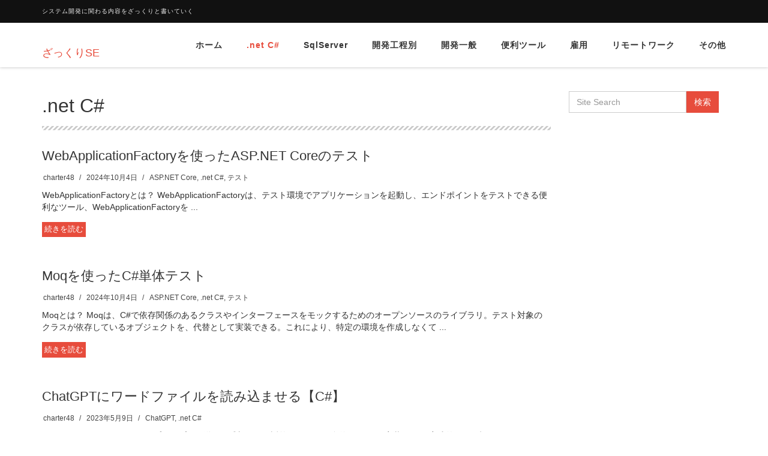

--- FILE ---
content_type: text/html; charset=UTF-8
request_url: https://zakkurise.com/category/net-c/page/2
body_size: 10035
content:
<!DOCTYPE html>
<html lang="ja">

<head>
  <meta charset="UTF-8">
  <meta name="viewport" content="width=device-width, initial-scale=1">
  <title>.net C# &#8211; ページ 2 &#8211; ざっくりSE</title>
<meta name='robots' content='max-image-preview:large' />
<link rel='dns-prefetch' href='//www.googletagmanager.com' />
<link rel='dns-prefetch' href='//pagead2.googlesyndication.com' />
<link rel="alternate" type="application/rss+xml" title="ざっくりSE &raquo; フィード" href="https://zakkurise.com/feed" />
<link rel="alternate" type="application/rss+xml" title="ざっくりSE &raquo; コメントフィード" href="https://zakkurise.com/comments/feed" />
<link rel="alternate" type="application/rss+xml" title="ざっくりSE &raquo; .net C# カテゴリーのフィード" href="https://zakkurise.com/category/net-c/feed" />
<script type="text/javascript">
/* <![CDATA[ */
window._wpemojiSettings = {"baseUrl":"https:\/\/s.w.org\/images\/core\/emoji\/15.0.3\/72x72\/","ext":".png","svgUrl":"https:\/\/s.w.org\/images\/core\/emoji\/15.0.3\/svg\/","svgExt":".svg","source":{"concatemoji":"https:\/\/zakkurise.com\/wp-includes\/js\/wp-emoji-release.min.js?ver=6.6.4"}};
/*! This file is auto-generated */
!function(i,n){var o,s,e;function c(e){try{var t={supportTests:e,timestamp:(new Date).valueOf()};sessionStorage.setItem(o,JSON.stringify(t))}catch(e){}}function p(e,t,n){e.clearRect(0,0,e.canvas.width,e.canvas.height),e.fillText(t,0,0);var t=new Uint32Array(e.getImageData(0,0,e.canvas.width,e.canvas.height).data),r=(e.clearRect(0,0,e.canvas.width,e.canvas.height),e.fillText(n,0,0),new Uint32Array(e.getImageData(0,0,e.canvas.width,e.canvas.height).data));return t.every(function(e,t){return e===r[t]})}function u(e,t,n){switch(t){case"flag":return n(e,"\ud83c\udff3\ufe0f\u200d\u26a7\ufe0f","\ud83c\udff3\ufe0f\u200b\u26a7\ufe0f")?!1:!n(e,"\ud83c\uddfa\ud83c\uddf3","\ud83c\uddfa\u200b\ud83c\uddf3")&&!n(e,"\ud83c\udff4\udb40\udc67\udb40\udc62\udb40\udc65\udb40\udc6e\udb40\udc67\udb40\udc7f","\ud83c\udff4\u200b\udb40\udc67\u200b\udb40\udc62\u200b\udb40\udc65\u200b\udb40\udc6e\u200b\udb40\udc67\u200b\udb40\udc7f");case"emoji":return!n(e,"\ud83d\udc26\u200d\u2b1b","\ud83d\udc26\u200b\u2b1b")}return!1}function f(e,t,n){var r="undefined"!=typeof WorkerGlobalScope&&self instanceof WorkerGlobalScope?new OffscreenCanvas(300,150):i.createElement("canvas"),a=r.getContext("2d",{willReadFrequently:!0}),o=(a.textBaseline="top",a.font="600 32px Arial",{});return e.forEach(function(e){o[e]=t(a,e,n)}),o}function t(e){var t=i.createElement("script");t.src=e,t.defer=!0,i.head.appendChild(t)}"undefined"!=typeof Promise&&(o="wpEmojiSettingsSupports",s=["flag","emoji"],n.supports={everything:!0,everythingExceptFlag:!0},e=new Promise(function(e){i.addEventListener("DOMContentLoaded",e,{once:!0})}),new Promise(function(t){var n=function(){try{var e=JSON.parse(sessionStorage.getItem(o));if("object"==typeof e&&"number"==typeof e.timestamp&&(new Date).valueOf()<e.timestamp+604800&&"object"==typeof e.supportTests)return e.supportTests}catch(e){}return null}();if(!n){if("undefined"!=typeof Worker&&"undefined"!=typeof OffscreenCanvas&&"undefined"!=typeof URL&&URL.createObjectURL&&"undefined"!=typeof Blob)try{var e="postMessage("+f.toString()+"("+[JSON.stringify(s),u.toString(),p.toString()].join(",")+"));",r=new Blob([e],{type:"text/javascript"}),a=new Worker(URL.createObjectURL(r),{name:"wpTestEmojiSupports"});return void(a.onmessage=function(e){c(n=e.data),a.terminate(),t(n)})}catch(e){}c(n=f(s,u,p))}t(n)}).then(function(e){for(var t in e)n.supports[t]=e[t],n.supports.everything=n.supports.everything&&n.supports[t],"flag"!==t&&(n.supports.everythingExceptFlag=n.supports.everythingExceptFlag&&n.supports[t]);n.supports.everythingExceptFlag=n.supports.everythingExceptFlag&&!n.supports.flag,n.DOMReady=!1,n.readyCallback=function(){n.DOMReady=!0}}).then(function(){return e}).then(function(){var e;n.supports.everything||(n.readyCallback(),(e=n.source||{}).concatemoji?t(e.concatemoji):e.wpemoji&&e.twemoji&&(t(e.twemoji),t(e.wpemoji)))}))}((window,document),window._wpemojiSettings);
/* ]]> */
</script>
<style id='wp-emoji-styles-inline-css' type='text/css'>

	img.wp-smiley, img.emoji {
		display: inline !important;
		border: none !important;
		box-shadow: none !important;
		height: 1em !important;
		width: 1em !important;
		margin: 0 0.07em !important;
		vertical-align: -0.1em !important;
		background: none !important;
		padding: 0 !important;
	}
</style>
<link rel='stylesheet' id='wp-block-library-css' href='https://zakkurise.com/wp-includes/css/dist/block-library/style.min.css?ver=6.6.4' type='text/css' media='all' />
<style id='wp-block-library-theme-inline-css' type='text/css'>
.wp-block-audio :where(figcaption){color:#555;font-size:13px;text-align:center}.is-dark-theme .wp-block-audio :where(figcaption){color:#ffffffa6}.wp-block-audio{margin:0 0 1em}.wp-block-code{border:1px solid #ccc;border-radius:4px;font-family:Menlo,Consolas,monaco,monospace;padding:.8em 1em}.wp-block-embed :where(figcaption){color:#555;font-size:13px;text-align:center}.is-dark-theme .wp-block-embed :where(figcaption){color:#ffffffa6}.wp-block-embed{margin:0 0 1em}.blocks-gallery-caption{color:#555;font-size:13px;text-align:center}.is-dark-theme .blocks-gallery-caption{color:#ffffffa6}:root :where(.wp-block-image figcaption){color:#555;font-size:13px;text-align:center}.is-dark-theme :root :where(.wp-block-image figcaption){color:#ffffffa6}.wp-block-image{margin:0 0 1em}.wp-block-pullquote{border-bottom:4px solid;border-top:4px solid;color:currentColor;margin-bottom:1.75em}.wp-block-pullquote cite,.wp-block-pullquote footer,.wp-block-pullquote__citation{color:currentColor;font-size:.8125em;font-style:normal;text-transform:uppercase}.wp-block-quote{border-left:.25em solid;margin:0 0 1.75em;padding-left:1em}.wp-block-quote cite,.wp-block-quote footer{color:currentColor;font-size:.8125em;font-style:normal;position:relative}.wp-block-quote.has-text-align-right{border-left:none;border-right:.25em solid;padding-left:0;padding-right:1em}.wp-block-quote.has-text-align-center{border:none;padding-left:0}.wp-block-quote.is-large,.wp-block-quote.is-style-large,.wp-block-quote.is-style-plain{border:none}.wp-block-search .wp-block-search__label{font-weight:700}.wp-block-search__button{border:1px solid #ccc;padding:.375em .625em}:where(.wp-block-group.has-background){padding:1.25em 2.375em}.wp-block-separator.has-css-opacity{opacity:.4}.wp-block-separator{border:none;border-bottom:2px solid;margin-left:auto;margin-right:auto}.wp-block-separator.has-alpha-channel-opacity{opacity:1}.wp-block-separator:not(.is-style-wide):not(.is-style-dots){width:100px}.wp-block-separator.has-background:not(.is-style-dots){border-bottom:none;height:1px}.wp-block-separator.has-background:not(.is-style-wide):not(.is-style-dots){height:2px}.wp-block-table{margin:0 0 1em}.wp-block-table td,.wp-block-table th{word-break:normal}.wp-block-table :where(figcaption){color:#555;font-size:13px;text-align:center}.is-dark-theme .wp-block-table :where(figcaption){color:#ffffffa6}.wp-block-video :where(figcaption){color:#555;font-size:13px;text-align:center}.is-dark-theme .wp-block-video :where(figcaption){color:#ffffffa6}.wp-block-video{margin:0 0 1em}:root :where(.wp-block-template-part.has-background){margin-bottom:0;margin-top:0;padding:1.25em 2.375em}
</style>
<style id='classic-theme-styles-inline-css' type='text/css'>
/*! This file is auto-generated */
.wp-block-button__link{color:#fff;background-color:#32373c;border-radius:9999px;box-shadow:none;text-decoration:none;padding:calc(.667em + 2px) calc(1.333em + 2px);font-size:1.125em}.wp-block-file__button{background:#32373c;color:#fff;text-decoration:none}
</style>
<style id='global-styles-inline-css' type='text/css'>
:root{--wp--preset--aspect-ratio--square: 1;--wp--preset--aspect-ratio--4-3: 4/3;--wp--preset--aspect-ratio--3-4: 3/4;--wp--preset--aspect-ratio--3-2: 3/2;--wp--preset--aspect-ratio--2-3: 2/3;--wp--preset--aspect-ratio--16-9: 16/9;--wp--preset--aspect-ratio--9-16: 9/16;--wp--preset--color--black: #000000;--wp--preset--color--cyan-bluish-gray: #abb8c3;--wp--preset--color--white: #ffffff;--wp--preset--color--pale-pink: #f78da7;--wp--preset--color--vivid-red: #cf2e2e;--wp--preset--color--luminous-vivid-orange: #ff6900;--wp--preset--color--luminous-vivid-amber: #fcb900;--wp--preset--color--light-green-cyan: #7bdcb5;--wp--preset--color--vivid-green-cyan: #00d084;--wp--preset--color--pale-cyan-blue: #8ed1fc;--wp--preset--color--vivid-cyan-blue: #0693e3;--wp--preset--color--vivid-purple: #9b51e0;--wp--preset--gradient--vivid-cyan-blue-to-vivid-purple: linear-gradient(135deg,rgba(6,147,227,1) 0%,rgb(155,81,224) 100%);--wp--preset--gradient--light-green-cyan-to-vivid-green-cyan: linear-gradient(135deg,rgb(122,220,180) 0%,rgb(0,208,130) 100%);--wp--preset--gradient--luminous-vivid-amber-to-luminous-vivid-orange: linear-gradient(135deg,rgba(252,185,0,1) 0%,rgba(255,105,0,1) 100%);--wp--preset--gradient--luminous-vivid-orange-to-vivid-red: linear-gradient(135deg,rgba(255,105,0,1) 0%,rgb(207,46,46) 100%);--wp--preset--gradient--very-light-gray-to-cyan-bluish-gray: linear-gradient(135deg,rgb(238,238,238) 0%,rgb(169,184,195) 100%);--wp--preset--gradient--cool-to-warm-spectrum: linear-gradient(135deg,rgb(74,234,220) 0%,rgb(151,120,209) 20%,rgb(207,42,186) 40%,rgb(238,44,130) 60%,rgb(251,105,98) 80%,rgb(254,248,76) 100%);--wp--preset--gradient--blush-light-purple: linear-gradient(135deg,rgb(255,206,236) 0%,rgb(152,150,240) 100%);--wp--preset--gradient--blush-bordeaux: linear-gradient(135deg,rgb(254,205,165) 0%,rgb(254,45,45) 50%,rgb(107,0,62) 100%);--wp--preset--gradient--luminous-dusk: linear-gradient(135deg,rgb(255,203,112) 0%,rgb(199,81,192) 50%,rgb(65,88,208) 100%);--wp--preset--gradient--pale-ocean: linear-gradient(135deg,rgb(255,245,203) 0%,rgb(182,227,212) 50%,rgb(51,167,181) 100%);--wp--preset--gradient--electric-grass: linear-gradient(135deg,rgb(202,248,128) 0%,rgb(113,206,126) 100%);--wp--preset--gradient--midnight: linear-gradient(135deg,rgb(2,3,129) 0%,rgb(40,116,252) 100%);--wp--preset--font-size--small: 13px;--wp--preset--font-size--medium: 20px;--wp--preset--font-size--large: 36px;--wp--preset--font-size--x-large: 42px;--wp--preset--spacing--20: 0.44rem;--wp--preset--spacing--30: 0.67rem;--wp--preset--spacing--40: 1rem;--wp--preset--spacing--50: 1.5rem;--wp--preset--spacing--60: 2.25rem;--wp--preset--spacing--70: 3.38rem;--wp--preset--spacing--80: 5.06rem;--wp--preset--shadow--natural: 6px 6px 9px rgba(0, 0, 0, 0.2);--wp--preset--shadow--deep: 12px 12px 50px rgba(0, 0, 0, 0.4);--wp--preset--shadow--sharp: 6px 6px 0px rgba(0, 0, 0, 0.2);--wp--preset--shadow--outlined: 6px 6px 0px -3px rgba(255, 255, 255, 1), 6px 6px rgba(0, 0, 0, 1);--wp--preset--shadow--crisp: 6px 6px 0px rgba(0, 0, 0, 1);}:where(.is-layout-flex){gap: 0.5em;}:where(.is-layout-grid){gap: 0.5em;}body .is-layout-flex{display: flex;}.is-layout-flex{flex-wrap: wrap;align-items: center;}.is-layout-flex > :is(*, div){margin: 0;}body .is-layout-grid{display: grid;}.is-layout-grid > :is(*, div){margin: 0;}:where(.wp-block-columns.is-layout-flex){gap: 2em;}:where(.wp-block-columns.is-layout-grid){gap: 2em;}:where(.wp-block-post-template.is-layout-flex){gap: 1.25em;}:where(.wp-block-post-template.is-layout-grid){gap: 1.25em;}.has-black-color{color: var(--wp--preset--color--black) !important;}.has-cyan-bluish-gray-color{color: var(--wp--preset--color--cyan-bluish-gray) !important;}.has-white-color{color: var(--wp--preset--color--white) !important;}.has-pale-pink-color{color: var(--wp--preset--color--pale-pink) !important;}.has-vivid-red-color{color: var(--wp--preset--color--vivid-red) !important;}.has-luminous-vivid-orange-color{color: var(--wp--preset--color--luminous-vivid-orange) !important;}.has-luminous-vivid-amber-color{color: var(--wp--preset--color--luminous-vivid-amber) !important;}.has-light-green-cyan-color{color: var(--wp--preset--color--light-green-cyan) !important;}.has-vivid-green-cyan-color{color: var(--wp--preset--color--vivid-green-cyan) !important;}.has-pale-cyan-blue-color{color: var(--wp--preset--color--pale-cyan-blue) !important;}.has-vivid-cyan-blue-color{color: var(--wp--preset--color--vivid-cyan-blue) !important;}.has-vivid-purple-color{color: var(--wp--preset--color--vivid-purple) !important;}.has-black-background-color{background-color: var(--wp--preset--color--black) !important;}.has-cyan-bluish-gray-background-color{background-color: var(--wp--preset--color--cyan-bluish-gray) !important;}.has-white-background-color{background-color: var(--wp--preset--color--white) !important;}.has-pale-pink-background-color{background-color: var(--wp--preset--color--pale-pink) !important;}.has-vivid-red-background-color{background-color: var(--wp--preset--color--vivid-red) !important;}.has-luminous-vivid-orange-background-color{background-color: var(--wp--preset--color--luminous-vivid-orange) !important;}.has-luminous-vivid-amber-background-color{background-color: var(--wp--preset--color--luminous-vivid-amber) !important;}.has-light-green-cyan-background-color{background-color: var(--wp--preset--color--light-green-cyan) !important;}.has-vivid-green-cyan-background-color{background-color: var(--wp--preset--color--vivid-green-cyan) !important;}.has-pale-cyan-blue-background-color{background-color: var(--wp--preset--color--pale-cyan-blue) !important;}.has-vivid-cyan-blue-background-color{background-color: var(--wp--preset--color--vivid-cyan-blue) !important;}.has-vivid-purple-background-color{background-color: var(--wp--preset--color--vivid-purple) !important;}.has-black-border-color{border-color: var(--wp--preset--color--black) !important;}.has-cyan-bluish-gray-border-color{border-color: var(--wp--preset--color--cyan-bluish-gray) !important;}.has-white-border-color{border-color: var(--wp--preset--color--white) !important;}.has-pale-pink-border-color{border-color: var(--wp--preset--color--pale-pink) !important;}.has-vivid-red-border-color{border-color: var(--wp--preset--color--vivid-red) !important;}.has-luminous-vivid-orange-border-color{border-color: var(--wp--preset--color--luminous-vivid-orange) !important;}.has-luminous-vivid-amber-border-color{border-color: var(--wp--preset--color--luminous-vivid-amber) !important;}.has-light-green-cyan-border-color{border-color: var(--wp--preset--color--light-green-cyan) !important;}.has-vivid-green-cyan-border-color{border-color: var(--wp--preset--color--vivid-green-cyan) !important;}.has-pale-cyan-blue-border-color{border-color: var(--wp--preset--color--pale-cyan-blue) !important;}.has-vivid-cyan-blue-border-color{border-color: var(--wp--preset--color--vivid-cyan-blue) !important;}.has-vivid-purple-border-color{border-color: var(--wp--preset--color--vivid-purple) !important;}.has-vivid-cyan-blue-to-vivid-purple-gradient-background{background: var(--wp--preset--gradient--vivid-cyan-blue-to-vivid-purple) !important;}.has-light-green-cyan-to-vivid-green-cyan-gradient-background{background: var(--wp--preset--gradient--light-green-cyan-to-vivid-green-cyan) !important;}.has-luminous-vivid-amber-to-luminous-vivid-orange-gradient-background{background: var(--wp--preset--gradient--luminous-vivid-amber-to-luminous-vivid-orange) !important;}.has-luminous-vivid-orange-to-vivid-red-gradient-background{background: var(--wp--preset--gradient--luminous-vivid-orange-to-vivid-red) !important;}.has-very-light-gray-to-cyan-bluish-gray-gradient-background{background: var(--wp--preset--gradient--very-light-gray-to-cyan-bluish-gray) !important;}.has-cool-to-warm-spectrum-gradient-background{background: var(--wp--preset--gradient--cool-to-warm-spectrum) !important;}.has-blush-light-purple-gradient-background{background: var(--wp--preset--gradient--blush-light-purple) !important;}.has-blush-bordeaux-gradient-background{background: var(--wp--preset--gradient--blush-bordeaux) !important;}.has-luminous-dusk-gradient-background{background: var(--wp--preset--gradient--luminous-dusk) !important;}.has-pale-ocean-gradient-background{background: var(--wp--preset--gradient--pale-ocean) !important;}.has-electric-grass-gradient-background{background: var(--wp--preset--gradient--electric-grass) !important;}.has-midnight-gradient-background{background: var(--wp--preset--gradient--midnight) !important;}.has-small-font-size{font-size: var(--wp--preset--font-size--small) !important;}.has-medium-font-size{font-size: var(--wp--preset--font-size--medium) !important;}.has-large-font-size{font-size: var(--wp--preset--font-size--large) !important;}.has-x-large-font-size{font-size: var(--wp--preset--font-size--x-large) !important;}
:where(.wp-block-post-template.is-layout-flex){gap: 1.25em;}:where(.wp-block-post-template.is-layout-grid){gap: 1.25em;}
:where(.wp-block-columns.is-layout-flex){gap: 2em;}:where(.wp-block-columns.is-layout-grid){gap: 2em;}
:root :where(.wp-block-pullquote){font-size: 1.5em;line-height: 1.6;}
</style>
<link rel='stylesheet' id='bootstrap-css' href='https://zakkurise.com/wp-content/themes/dekiru/assets/css/bootstrap.css?ver=6.6.4' type='text/css' media='all' />
<link rel='stylesheet' id='font-awesome-css' href='https://zakkurise.com/wp-content/themes/dekiru/assets/css/font-awesome.css?ver=6.6.4' type='text/css' media='all' />
<link rel='stylesheet' id='line-icons-css' href='https://zakkurise.com/wp-content/themes/dekiru/assets/plugins/line-icons/line-icons.css?ver=6.6.4' type='text/css' media='all' />
<link rel='stylesheet' id='owl-carousel-css' href='https://zakkurise.com/wp-content/themes/dekiru/assets/plugins/owl-carousel/owl.carousel.css?ver=6.6.4' type='text/css' media='all' />
<link rel='stylesheet' id='slick-css' href='https://zakkurise.com/wp-content/themes/dekiru/assets/plugins/slick/slick.css?ver=6.6.4' type='text/css' media='all' />
<link rel='stylesheet' id='slick-theme-css' href='https://zakkurise.com/wp-content/themes/dekiru/assets/plugins/slick/slick-theme.css?ver=6.6.4' type='text/css' media='all' />
<link rel='stylesheet' id='dekiru-blog-style-css' href='https://zakkurise.com/wp-content/themes/dekiru/assets/css/blog.style.css?ver=6.6.4' type='text/css' media='all' />
<link rel='stylesheet' id='dekiru-header-css' href='https://zakkurise.com/wp-content/themes/dekiru/assets/css/header.css?ver=6.6.4' type='text/css' media='all' />
<link rel='stylesheet' id='dekiru-footer-css' href='https://zakkurise.com/wp-content/themes/dekiru/assets/css/footer.css?ver=6.6.4' type='text/css' media='all' />
<link rel='stylesheet' id='dekiru-default-style-css' href='https://zakkurise.com/wp-content/themes/dekiru/assets/css/default.css?ver=6.6.4' type='text/css' media='all' />
<link rel='stylesheet' id='dekiru-style-css' href='https://zakkurise.com/wp-content/themes/dekiru/style.css?ver=6.6.4' type='text/css' media='all' />
<link rel='stylesheet' id='enlighterjs-css' href='https://zakkurise.com/wp-content/plugins/enlighter/cache/enlighterjs.min.css?ver=Nzo5sqOdIidD5u3' type='text/css' media='all' />
<script type="text/javascript" src="https://zakkurise.com/wp-includes/js/jquery/jquery.min.js?ver=3.7.1" id="jquery-core-js"></script>
<script type="text/javascript" src="https://zakkurise.com/wp-includes/js/jquery/jquery-migrate.min.js?ver=3.4.1" id="jquery-migrate-js"></script>
<link rel="https://api.w.org/" href="https://zakkurise.com/wp-json/" /><link rel="alternate" title="JSON" type="application/json" href="https://zakkurise.com/wp-json/wp/v2/categories/2" /><link rel="EditURI" type="application/rsd+xml" title="RSD" href="https://zakkurise.com/xmlrpc.php?rsd" />
<meta name="generator" content="WordPress 6.6.4" />
<meta name="generator" content="Site Kit by Google 1.170.0" />
<!-- Site Kit が追加した Google AdSense メタタグ -->
<meta name="google-adsense-platform-account" content="ca-host-pub-2644536267352236">
<meta name="google-adsense-platform-domain" content="sitekit.withgoogle.com">
<!-- Site Kit が追加した End Google AdSense メタタグ -->

<!-- Google AdSense スニペット (Site Kit が追加) -->
<script type="text/javascript" async="async" src="https://pagead2.googlesyndication.com/pagead/js/adsbygoogle.js?client=ca-pub-4663646527068077&amp;host=ca-host-pub-2644536267352236" crossorigin="anonymous"></script>

<!-- (ここまで) Google AdSense スニペット (Site Kit が追加) -->
</head>

<body class="archive paged category category-net-c category-2 paged-2 category-paged-2 header-fixed header-fixed-space-v2">
  <div class="wrapper">
    <div class="header-v8 header-sticky">
      <div class="blog-topbar">
        <div class="container">
          <ul class="topbar-list topbar-menu">
            <li>システム開発に関わる内容をざっくりと書いていく</li>
          </ul>
        </div>
      </div>

      <div class="navbar navbar-default mega-menu" role="navigation">
        <div class="container">
          <div class="res-container">
            <div class="navbar-brand">
                                          <a href="https://zakkurise.com" rel="home">
                <span id="title-header">ざっくりSE</span>
              </a>
                                        </div>
            <button type="button" class="navbar-toggle" data-toggle="collapse"
              data-target=".navbar-responsive-collapse">
              <span class="navbar-bar"></span>
              <span>メニュー</span>
            </button>
          </div><!-- .navbar-header -->

          <div class="collapse navbar-collapse navbar-responsive-collapse"><ul id="menu-menu-1" class="nav navbar-nav"><li><a href="https://zakkurise.com/">ホーム</a></li>
<li class="dropdown current-menu-item active"><a href="https://zakkurise.com/category/net-c">.net C#</a><a class="dropdown-toggle" data-toggle="dropdown" aria-expanded="false"><i class="fa fa-angle-right"></i></a>
<ul class="dropdown-menu">
	<li><a href="https://zakkurise.com/category/net-c/environment-construction-c">環境構築</a></li>
	<li><a href="https://zakkurise.com/category/net-c/logic">ロジック</a></li>
	<li><a href="https://zakkurise.com/category/net-c/c-test">テスト</a></li>
</ul>
</li>
<li class="dropdown "><a href="https://zakkurise.com/category/sqlserver">SqlServer</a><a class="dropdown-toggle" data-toggle="dropdown" aria-expanded="false"><i class="fa fa-angle-right"></i></a>
<ul class="dropdown-menu">
	<li><a href="https://zakkurise.com/category/sqlserver/logic-sqlserver">ロジック</a></li>
	<li><a href="https://zakkurise.com/category/sqlserver/tuning">チューニング</a></li>
	<li><a href="https://zakkurise.com/category/sqlserver/tools-sqlserver">便利ツール</a></li>
</ul>
</li>
<li class="dropdown "><a href="https://zakkurise.com/category/engineering">開発工程別</a><a class="dropdown-toggle" data-toggle="dropdown" aria-expanded="false"><i class="fa fa-angle-right"></i></a>
<ul class="dropdown-menu">
	<li><a href="https://zakkurise.com/category/engineering/basic-design">基本設計</a></li>
	<li><a href="https://zakkurise.com/category/engineering/detail-design">詳細設計</a></li>
	<li class="dropdown-submenu "><a href="https://zakkurise.com/category/engineering/coding">コーディング</a>
	<ul class="dropdown-menu">
		<li><a href="https://zakkurise.com/category/engineering/coding/logic-net-c">ロジック</a></li>
	</ul>
</li>
	<li><a href="https://zakkurise.com/category/engineering/test">テスト</a></li>
</ul>
</li>
<li><a href="https://zakkurise.com/category/develop-general">開発一般</a></li>
<li class="dropdown "><a href="https://zakkurise.com/category/util-tools">便利ツール</a><a class="dropdown-toggle" data-toggle="dropdown" aria-expanded="false"><i class="fa fa-angle-right"></i></a>
<ul class="dropdown-menu">
	<li><a href="https://zakkurise.com/category/util-tools/jenkins">Jenkins</a></li>
	<li><a href="https://zakkurise.com/category/util-tools/nodejs">node.js</a></li>
</ul>
</li>
<li class="dropdown "><a href="https://zakkurise.com/category/employment">雇用</a><a class="dropdown-toggle" data-toggle="dropdown" aria-expanded="false"><i class="fa fa-angle-right"></i></a>
<ul class="dropdown-menu">
	<li><a href="https://zakkurise.com/category/employment/work-evaluation">仕事の評価</a></li>
	<li><a href="https://zakkurise.com/category/employment/comodo">気が楽になる話</a></li>
</ul>
</li>
<li><a href="https://zakkurise.com/category/remotework">リモートワーク</a></li>
<li><a href="https://zakkurise.com/category/other">その他</a></li>
</ul></div>
        </div><!-- .container -->
      </div><!-- .navbar .navbar-default .mega-menu -->

    </div><!-- .header -->

	<div class="container content-sm">
		<div class="row">
			<div class="col-md-9 md-margin-bottom-50">
				<div class="blog-grid margin-bottom-30">
					<h1 class="blog-grid-title-lg">.net C#</h1>
				</div>

																<div class="row margin-bottom-50">
															<div class="col-sm-12 sm-margin-bottom-20">
															<div class="blog-grid">
									<h3><a href="https://zakkurise.com/use_webapplicationfactory_for_asp-net-core_test">WebApplicationFactoryを使ったASP.NET Coreのテスト</a></h3>
									<ul class="blog-grid-info">
										<li><a href="https://zakkurise.com/author/lions12500allkvj-biglobe-ne-jp" title="charter48 の投稿" rel="author">charter48</a></li>
										<li>2024年10月4日</li>
										<li><a href="https://zakkurise.com/category/net-c/aspnet-core" rel="category tag">ASP.NET Core</a>, <a href="https://zakkurise.com/category/net-c" rel="category tag">.net C#</a>, <a href="https://zakkurise.com/category/net-c/c-test" rel="category tag">テスト</a></li>
									</ul>
									<p>WebApplicationFactoryとは？ WebApplicationFactoryは、テスト環境でアプリケーションを起動し、エンドポイントをテストできる便利なツール、WebApplicationFactoryを ...</p>
									<a class="r-more" href="https://zakkurise.com/use_webapplicationfactory_for_asp-net-core_test">続きを読む</a>
								</div>
							</div>
						</div>
												<div class="row margin-bottom-50">
															<div class="col-sm-12 sm-margin-bottom-20">
															<div class="blog-grid">
									<h3><a href="https://zakkurise.com/unit_test_use_moq">Moqを使ったC#単体テスト</a></h3>
									<ul class="blog-grid-info">
										<li><a href="https://zakkurise.com/author/lions12500allkvj-biglobe-ne-jp" title="charter48 の投稿" rel="author">charter48</a></li>
										<li>2024年10月4日</li>
										<li><a href="https://zakkurise.com/category/net-c/aspnet-core" rel="category tag">ASP.NET Core</a>, <a href="https://zakkurise.com/category/net-c" rel="category tag">.net C#</a>, <a href="https://zakkurise.com/category/net-c/c-test" rel="category tag">テスト</a></li>
									</ul>
									<p>Moqとは？ Moqは、C#で依存関係のあるクラスやインターフェースをモックするためのオープンソースのライブラリ。テスト対象のクラスが依存しているオブジェクトを、代替として実装できる。これにより、特定の環境を作成しなくて ...</p>
									<a class="r-more" href="https://zakkurise.com/unit_test_use_moq">続きを読む</a>
								</div>
							</div>
						</div>
												<div class="row margin-bottom-50">
															<div class="col-sm-12 sm-margin-bottom-20">
															<div class="blog-grid">
									<h3><a href="https://zakkurise.com/chatgpt_word_send_prompt_csharp">ChatGPTにワードファイルを読み込ませる【C#】</a></h3>
									<ul class="blog-grid-info">
										<li><a href="https://zakkurise.com/author/lions12500allkvj-biglobe-ne-jp" title="charter48 の投稿" rel="author">charter48</a></li>
										<li>2023年5月9日</li>
										<li><a href="https://zakkurise.com/category/util-tools/chatgpt" rel="category tag">ChatGPT</a>, <a href="https://zakkurise.com/category/net-c" rel="category tag">.net C#</a></li>
									</ul>
									<p>ChatGPTにワードファイルをプロンプトに送り、感想などの返答をもらう：簡単なAPIでの実装コード 実践的には下記のようなものも必要 1. APIキーのセキュリティ対策 この実装ではAPIキーをコード内に直接記述してい ...</p>
									<a class="r-more" href="https://zakkurise.com/chatgpt_word_send_prompt_csharp">続きを読む</a>
								</div>
							</div>
						</div>
												<div class="row margin-bottom-50">
															<div class="col-sm-12 sm-margin-bottom-20">
															<div class="blog-grid">
									<h3><a href="https://zakkurise.com/chatgpt_excel_send_prompt_csharp">ChatGPTにエクセルファイルを読み込ませる【C#】</a></h3>
									<ul class="blog-grid-info">
										<li><a href="https://zakkurise.com/author/lions12500allkvj-biglobe-ne-jp" title="charter48 の投稿" rel="author">charter48</a></li>
										<li>2023年5月9日</li>
										<li><a href="https://zakkurise.com/category/util-tools/chatgpt" rel="category tag">ChatGPT</a>, <a href="https://zakkurise.com/category/net-c" rel="category tag">.net C#</a></li>
									</ul>
									<p>ChatGPTにエクセルファイルをプロンプトに送り、感想などの返答をもらう：簡単なAPIでの実装コード 実践的には下記のようなものも必要 1. Excelデータのフォーマットに対応した処理 Excelファイルには様々なデ ...</p>
									<a class="r-more" href="https://zakkurise.com/chatgpt_excel_send_prompt_csharp">続きを読む</a>
								</div>
							</div>
						</div>
												<div class="row margin-bottom-50">
															<div class="col-sm-12 sm-margin-bottom-20">
															<div class="blog-grid">
									<h3><a href="https://zakkurise.com/xunit_nunit_mstest_comparison">XUnit、NUnit、MSTestについてざっくり比較</a></h3>
									<ul class="blog-grid-info">
										<li><a href="https://zakkurise.com/author/lions12500allkvj-biglobe-ne-jp" title="charter48 の投稿" rel="author">charter48</a></li>
										<li>2023年5月8日</li>
										<li><a href="https://zakkurise.com/category/net-c/c-test" rel="category tag">テスト</a></li>
									</ul>
									<p>一般的に人気が一番高いのがXUnit：人気が高いものが情報収集が比較的容易 XUnit： 　・並列テストをサポートしており、複数のテストを同時に実行することで、実行時間を短縮できる。 　・.NET Coreをサポートして ...</p>
									<a class="r-more" href="https://zakkurise.com/xunit_nunit_mstest_comparison">続きを読む</a>
								</div>
							</div>
						</div>
												<div class="row margin-bottom-50">
															<div class="col-sm-12 sm-margin-bottom-20">
															<div class="blog-grid">
									<h3><a href="https://zakkurise.com/keycloak_dotnet_example">ざっくりKeyCloakを.netの認証に組み込む例</a></h3>
									<ul class="blog-grid-info">
										<li><a href="https://zakkurise.com/author/lions12500allkvj-biglobe-ne-jp" title="charter48 の投稿" rel="author">charter48</a></li>
										<li>2023年1月16日</li>
										<li><a href="https://zakkurise.com/category/net-c/aspnet-core" rel="category tag">ASP.NET Core</a></li>
									</ul>
									<p>KeyCloakは、オープンソースの認証・認可プラットフォームで、シングルサインオン（SSO）やOpenID Connect、OAuth2.0のプロトコルに対応している。ここでは、KeyCloakを**.NET APIサ ...</p>
									<a class="r-more" href="https://zakkurise.com/keycloak_dotnet_example">続きを読む</a>
								</div>
							</div>
						</div>
												<div class="row margin-bottom-50">
															<div class="col-sm-12 sm-margin-bottom-20">
															<div class="blog-grid">
									<h3><a href="https://zakkurise.com/ef-specification-create">EFの抽出条件の仕様を作成する</a></h3>
									<ul class="blog-grid-info">
										<li><a href="https://zakkurise.com/author/lions12500allkvj-biglobe-ne-jp" title="charter48 の投稿" rel="author">charter48</a></li>
										<li>2022年1月12日</li>
										<li><a href="https://zakkurise.com/category/net-c/service-create" rel="category tag">サービス作成</a></li>
									</ul>
									<p>１、仕様のインターフェースを作成する（汎用） ２、仕様の具象クラスを作成する ３、リポジトリクラスに仕様インターフェースをパラメタとしたメソッドを作成する メリット：リポジトリクラスに特定の条件に沿った抽出条件を持たなく ...</p>
									<a class="r-more" href="https://zakkurise.com/ef-specification-create">続きを読む</a>
								</div>
							</div>
						</div>
												<div class="row margin-bottom-50">
															<div class="col-sm-12 sm-margin-bottom-20">
															<div class="blog-grid">
									<h3><a href="https://zakkurise.com/identityserver4-add-client-swagger">IdentityServer4へのクライアント追加手順（Swagger版）</a></h3>
									<ul class="blog-grid-info">
										<li><a href="https://zakkurise.com/author/lions12500allkvj-biglobe-ne-jp" title="charter48 の投稿" rel="author">charter48</a></li>
										<li>2021年12月3日</li>
										<li><a href="https://zakkurise.com/category/net-c/aspnet-core" rel="category tag">ASP.NET Core</a></li>
									</ul>
									<p>・IdentityServer側 ApiScopeへの追加 Config.cs ApiResourceへの追加 Config.cs Clientの追加 Config.cs ・Client側 Swaggerに認証の追加 S ...</p>
									<a class="r-more" href="https://zakkurise.com/identityserver4-add-client-swagger">続きを読む</a>
								</div>
							</div>
						</div>
												<div class="row margin-bottom-50">
															<div class="col-sm-12 sm-margin-bottom-20">
															<div class="blog-grid">
									<h3><a href="https://zakkurise.com/asp-net-core-web-api-configure-method-base-example">ASP.NET Core WEB API Configureメソッドで使用されるもの基本例</a></h3>
									<ul class="blog-grid-info">
										<li><a href="https://zakkurise.com/author/lions12500allkvj-biglobe-ne-jp" title="charter48 の投稿" rel="author">charter48</a></li>
										<li>2021年11月11日</li>
										<li><a href="https://zakkurise.com/category/net-c/aspnet-core" rel="category tag">ASP.NET Core</a></li>
									</ul>
									<p></p>
									<a class="r-more" href="https://zakkurise.com/asp-net-core-web-api-configure-method-base-example">続きを読む</a>
								</div>
							</div>
						</div>
												<div class="row margin-bottom-50">
															<div class="col-sm-12 sm-margin-bottom-20">
															<div class="blog-grid">
									<h3><a href="https://zakkurise.com/asp-net-core-automapper-example">ASP.NET Core AutoMapperの利用例</a></h3>
									<ul class="blog-grid-info">
										<li><a href="https://zakkurise.com/author/lions12500allkvj-biglobe-ne-jp" title="charter48 の投稿" rel="author">charter48</a></li>
										<li>2021年11月11日</li>
										<li><a href="https://zakkurise.com/category/net-c/aspnet-core" rel="category tag">ASP.NET Core</a></li>
									</ul>
									<p>手順１：Automapper.Extensions.Microsoft.DependencyInjectionパッケージautomapperパッケージをインストール 手順２：Configを用意してマッピング設定を定義（マ ...</p>
									<a class="r-more" href="https://zakkurise.com/asp-net-core-automapper-example">続きを読む</a>
								</div>
							</div>
						</div>
					
					<div class="text-center">
						
	<nav class="navigation pagination" aria-label="投稿">
		<h2 class="screen-reader-text">投稿ナビゲーション</h2>
		<div class="nav-links"><ul class='page-numbers'>
	<li><a class="prev page-numbers" href="https://zakkurise.com/category/net-c/">&lt;</a></li>
	<li><a class="page-numbers" href="https://zakkurise.com/category/net-c/">1</a></li>
	<li><span aria-current="page" class="page-numbers current">2</span></li>
	<li><a class="page-numbers" href="https://zakkurise.com/category/net-c/page/3">3</a></li>
	<li><span class="page-numbers dots">&hellip;</span></li>
	<li><a class="page-numbers" href="https://zakkurise.com/category/net-c/page/5">5</a></li>
	<li><a class="next page-numbers" href="https://zakkurise.com/category/net-c/page/3">&gt;</a></li>
</ul>
</div>
	</nav>					</div>

				
			</div>

			
<div class="col-md-3 magazine-page">
			<div id="secondary" class="widget-area" role="complementary">
			<section id="search-2" class="widget widget_search margin-bottom-40"><div class="input-group margin-bottom-30"><form method="get" action="https://zakkurise.com"><input type="text" name="s" class="form-control" placeholder="Site Search" value=""><span class="input-group-btn"><input type="submit" class="btn-u" value="検索" /></span></form></div></section>		</div><!-- #secondary -->
	</div>
		</div>
	</div>


	<div class="footer-v8">
		<div class="footer">
			<div class="container">
				<div class="row">

					<div class="col-md-3 md-margin-bottom-40">
											</div><!-- .col-md-3 -->

					<div class="col-md-3 md-margin-bottom-40">
											</div><!-- .col-md-3 -->

					<div class="col-md-3 md-margin-bottom-40">
											</div><!-- .col-md-3 -->

					<div class="col-md-3 md-margin-bottom-40">
											</div><!-- .col-md-3 -->

				</div><!-- .row -->
			</div><!-- .container -->
		</div><!-- .footer -->

		<div class="copyright"><div class="container"><div class="row"><div class="col-md-12"><div>Copyright &copy; ざっくりSE All Rights Reserved.</div><div id="powered">Powered by <a href="https://wordpress.org/" target="_blank">WordPress</a> &amp; <a href="https://www.communitycom.jp/dekiru" target="_blank" title="Free WordPress Theme Dekiru"> Dekiru Theme</a> by <a href="https://www.communitycom.jp/" target="_blank">Communitycom,Inc.</a></div></div></div></div></div>
	</div><!-- .footer-v1 -->

</div><!-- .wrapper -->

<script type="text/javascript" src="https://zakkurise.com/wp-content/themes/dekiru/assets/js/bootstrap.js?ver=6.6.4" id="bootstrap-js"></script>
<script type="text/javascript" src="https://zakkurise.com/wp-content/themes/dekiru/assets/plugins/owl-carousel/owl.carousel.js?ver=6.6.4" id="owl-carousel-js"></script>
<script type="text/javascript" src="https://zakkurise.com/wp-content/themes/dekiru/assets/plugins/slick/slick.js?ver=6.6.4" id="slick-js"></script>
<script type="text/javascript" src="https://zakkurise.com/wp-content/themes/dekiru/assets/js/app.js?ver=6.6.4" id="dekiru-app-js-js"></script>
<script type="text/javascript" src="https://zakkurise.com/wp-content/themes/dekiru/assets/js/custom.js?ver=6.6.4" id="dekiru-custom-js-js"></script>
<script type="text/javascript" src="https://zakkurise.com/wp-content/plugins/enlighter/cache/enlighterjs.min.js?ver=Nzo5sqOdIidD5u3" id="enlighterjs-js"></script>
<script type="text/javascript" id="enlighterjs-js-after">
/* <![CDATA[ */
!function(e,n){if("undefined"!=typeof EnlighterJS){var o={"selectors":{"block":"pre.EnlighterJSRAW","inline":"code.EnlighterJSRAW"},"options":{"indent":4,"ampersandCleanup":true,"linehover":true,"rawcodeDbclick":false,"textOverflow":"break","linenumbers":true,"theme":"enlighter","language":"generic","retainCssClasses":false,"collapse":false,"toolbarOuter":"","toolbarTop":"{BTN_RAW}{BTN_COPY}{BTN_WINDOW}{BTN_WEBSITE}","toolbarBottom":""}};(e.EnlighterJSINIT=function(){EnlighterJS.init(o.selectors.block,o.selectors.inline,o.options)})()}else{(n&&(n.error||n.log)||function(){})("Error: EnlighterJS resources not loaded yet!")}}(window,console);
/* ]]> */
</script>

</body>
</html>


--- FILE ---
content_type: text/html; charset=utf-8
request_url: https://www.google.com/recaptcha/api2/aframe
body_size: 265
content:
<!DOCTYPE HTML><html><head><meta http-equiv="content-type" content="text/html; charset=UTF-8"></head><body><script nonce="pK9zVKbLxtI16nEh4FEoDg">/** Anti-fraud and anti-abuse applications only. See google.com/recaptcha */ try{var clients={'sodar':'https://pagead2.googlesyndication.com/pagead/sodar?'};window.addEventListener("message",function(a){try{if(a.source===window.parent){var b=JSON.parse(a.data);var c=clients[b['id']];if(c){var d=document.createElement('img');d.src=c+b['params']+'&rc='+(localStorage.getItem("rc::a")?sessionStorage.getItem("rc::b"):"");window.document.body.appendChild(d);sessionStorage.setItem("rc::e",parseInt(sessionStorage.getItem("rc::e")||0)+1);localStorage.setItem("rc::h",'1768777755474');}}}catch(b){}});window.parent.postMessage("_grecaptcha_ready", "*");}catch(b){}</script></body></html>